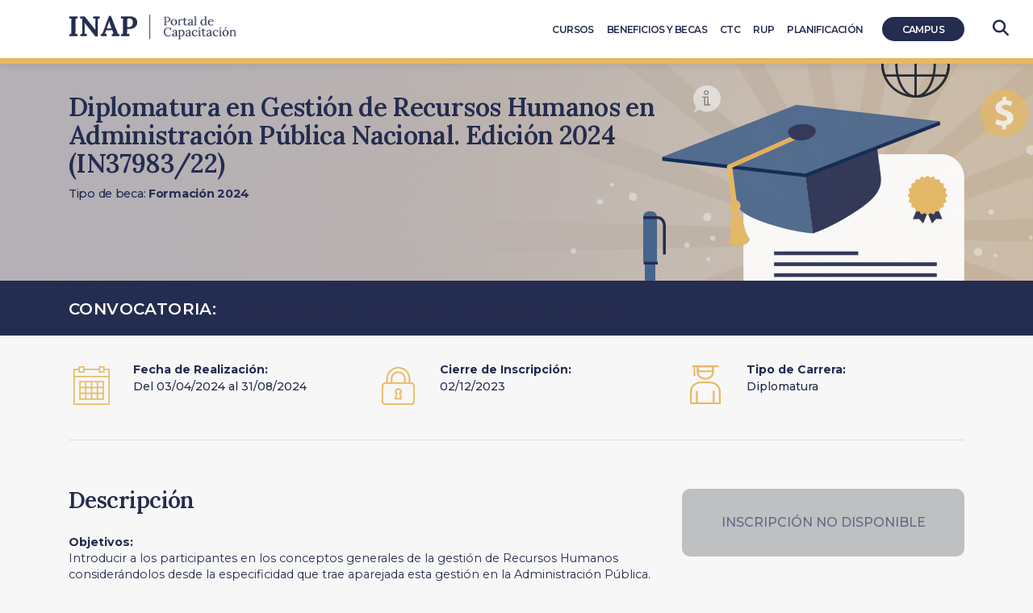

--- FILE ---
content_type: text/html; charset=UTF-8
request_url: https://capacitacion.inap.gob.ar/beca/diplomatura-en-gestion-de-recursos-humanos-en-administracion-publica-nacional/
body_size: 43974
content:

 <!doctype html>
<html lang="es" class="no-js no-svg">
<head>
<meta charset="UTF-8">
<meta name="viewport" content="width=device-width, initial-scale=1">
<meta http-equiv="X-UA-Compatible" content="IE=edge">
<link rel="profile" href="http://gmpg.org/xfn/11">
<title>Capacitación INAP &raquo; Diplomatura en Gestión de Recursos Humanos en Administración Pública Nacional. Edición 2024 (IN37983/22)</title>
<link rel="shortcut icon" href="https://capacitacion.inap.gob.ar/wp-content/themes/inap-child/favicon.ico" />
<meta name="description" content="Diplomatura en Gestión de Recursos Humanos en Administración Pública Nacional. Edición 2024 (IN37983/22)" />
    <meta name='robots' content='max-image-preview:large' />
	<style>img:is([sizes="auto" i], [sizes^="auto," i]) { contain-intrinsic-size: 3000px 1500px }</style>
	<script type="text/javascript">
/* <![CDATA[ */
window._wpemojiSettings = {"baseUrl":"https:\/\/s.w.org\/images\/core\/emoji\/16.0.1\/72x72\/","ext":".png","svgUrl":"https:\/\/s.w.org\/images\/core\/emoji\/16.0.1\/svg\/","svgExt":".svg","source":{"concatemoji":"https:\/\/capacitacion.inap.gob.ar\/wp-includes\/js\/wp-emoji-release.min.js"}};
/*! This file is auto-generated */
!function(s,n){var o,i,e;function c(e){try{var t={supportTests:e,timestamp:(new Date).valueOf()};sessionStorage.setItem(o,JSON.stringify(t))}catch(e){}}function p(e,t,n){e.clearRect(0,0,e.canvas.width,e.canvas.height),e.fillText(t,0,0);var t=new Uint32Array(e.getImageData(0,0,e.canvas.width,e.canvas.height).data),a=(e.clearRect(0,0,e.canvas.width,e.canvas.height),e.fillText(n,0,0),new Uint32Array(e.getImageData(0,0,e.canvas.width,e.canvas.height).data));return t.every(function(e,t){return e===a[t]})}function u(e,t){e.clearRect(0,0,e.canvas.width,e.canvas.height),e.fillText(t,0,0);for(var n=e.getImageData(16,16,1,1),a=0;a<n.data.length;a++)if(0!==n.data[a])return!1;return!0}function f(e,t,n,a){switch(t){case"flag":return n(e,"\ud83c\udff3\ufe0f\u200d\u26a7\ufe0f","\ud83c\udff3\ufe0f\u200b\u26a7\ufe0f")?!1:!n(e,"\ud83c\udde8\ud83c\uddf6","\ud83c\udde8\u200b\ud83c\uddf6")&&!n(e,"\ud83c\udff4\udb40\udc67\udb40\udc62\udb40\udc65\udb40\udc6e\udb40\udc67\udb40\udc7f","\ud83c\udff4\u200b\udb40\udc67\u200b\udb40\udc62\u200b\udb40\udc65\u200b\udb40\udc6e\u200b\udb40\udc67\u200b\udb40\udc7f");case"emoji":return!a(e,"\ud83e\udedf")}return!1}function g(e,t,n,a){var r="undefined"!=typeof WorkerGlobalScope&&self instanceof WorkerGlobalScope?new OffscreenCanvas(300,150):s.createElement("canvas"),o=r.getContext("2d",{willReadFrequently:!0}),i=(o.textBaseline="top",o.font="600 32px Arial",{});return e.forEach(function(e){i[e]=t(o,e,n,a)}),i}function t(e){var t=s.createElement("script");t.src=e,t.defer=!0,s.head.appendChild(t)}"undefined"!=typeof Promise&&(o="wpEmojiSettingsSupports",i=["flag","emoji"],n.supports={everything:!0,everythingExceptFlag:!0},e=new Promise(function(e){s.addEventListener("DOMContentLoaded",e,{once:!0})}),new Promise(function(t){var n=function(){try{var e=JSON.parse(sessionStorage.getItem(o));if("object"==typeof e&&"number"==typeof e.timestamp&&(new Date).valueOf()<e.timestamp+604800&&"object"==typeof e.supportTests)return e.supportTests}catch(e){}return null}();if(!n){if("undefined"!=typeof Worker&&"undefined"!=typeof OffscreenCanvas&&"undefined"!=typeof URL&&URL.createObjectURL&&"undefined"!=typeof Blob)try{var e="postMessage("+g.toString()+"("+[JSON.stringify(i),f.toString(),p.toString(),u.toString()].join(",")+"));",a=new Blob([e],{type:"text/javascript"}),r=new Worker(URL.createObjectURL(a),{name:"wpTestEmojiSupports"});return void(r.onmessage=function(e){c(n=e.data),r.terminate(),t(n)})}catch(e){}c(n=g(i,f,p,u))}t(n)}).then(function(e){for(var t in e)n.supports[t]=e[t],n.supports.everything=n.supports.everything&&n.supports[t],"flag"!==t&&(n.supports.everythingExceptFlag=n.supports.everythingExceptFlag&&n.supports[t]);n.supports.everythingExceptFlag=n.supports.everythingExceptFlag&&!n.supports.flag,n.DOMReady=!1,n.readyCallback=function(){n.DOMReady=!0}}).then(function(){return e}).then(function(){var e;n.supports.everything||(n.readyCallback(),(e=n.source||{}).concatemoji?t(e.concatemoji):e.wpemoji&&e.twemoji&&(t(e.twemoji),t(e.wpemoji)))}))}((window,document),window._wpemojiSettings);
/* ]]> */
</script>
<style id='wp-emoji-styles-inline-css' type='text/css'>

	img.wp-smiley, img.emoji {
		display: inline !important;
		border: none !important;
		box-shadow: none !important;
		height: 1em !important;
		width: 1em !important;
		margin: 0 0.07em !important;
		vertical-align: -0.1em !important;
		background: none !important;
		padding: 0 !important;
	}
</style>
<link rel='stylesheet' id='wp-block-library-css' href='https://capacitacion.inap.gob.ar/wp-includes/css/dist/block-library/style.min.css' type='text/css' media='all' />
<style id='classic-theme-styles-inline-css' type='text/css'>
/*! This file is auto-generated */
.wp-block-button__link{color:#fff;background-color:#32373c;border-radius:9999px;box-shadow:none;text-decoration:none;padding:calc(.667em + 2px) calc(1.333em + 2px);font-size:1.125em}.wp-block-file__button{background:#32373c;color:#fff;text-decoration:none}
</style>
<style id='global-styles-inline-css' type='text/css'>
:root{--wp--preset--aspect-ratio--square: 1;--wp--preset--aspect-ratio--4-3: 4/3;--wp--preset--aspect-ratio--3-4: 3/4;--wp--preset--aspect-ratio--3-2: 3/2;--wp--preset--aspect-ratio--2-3: 2/3;--wp--preset--aspect-ratio--16-9: 16/9;--wp--preset--aspect-ratio--9-16: 9/16;--wp--preset--color--black: #000000;--wp--preset--color--cyan-bluish-gray: #abb8c3;--wp--preset--color--white: #ffffff;--wp--preset--color--pale-pink: #f78da7;--wp--preset--color--vivid-red: #cf2e2e;--wp--preset--color--luminous-vivid-orange: #ff6900;--wp--preset--color--luminous-vivid-amber: #fcb900;--wp--preset--color--light-green-cyan: #7bdcb5;--wp--preset--color--vivid-green-cyan: #00d084;--wp--preset--color--pale-cyan-blue: #8ed1fc;--wp--preset--color--vivid-cyan-blue: #0693e3;--wp--preset--color--vivid-purple: #9b51e0;--wp--preset--gradient--vivid-cyan-blue-to-vivid-purple: linear-gradient(135deg,rgba(6,147,227,1) 0%,rgb(155,81,224) 100%);--wp--preset--gradient--light-green-cyan-to-vivid-green-cyan: linear-gradient(135deg,rgb(122,220,180) 0%,rgb(0,208,130) 100%);--wp--preset--gradient--luminous-vivid-amber-to-luminous-vivid-orange: linear-gradient(135deg,rgba(252,185,0,1) 0%,rgba(255,105,0,1) 100%);--wp--preset--gradient--luminous-vivid-orange-to-vivid-red: linear-gradient(135deg,rgba(255,105,0,1) 0%,rgb(207,46,46) 100%);--wp--preset--gradient--very-light-gray-to-cyan-bluish-gray: linear-gradient(135deg,rgb(238,238,238) 0%,rgb(169,184,195) 100%);--wp--preset--gradient--cool-to-warm-spectrum: linear-gradient(135deg,rgb(74,234,220) 0%,rgb(151,120,209) 20%,rgb(207,42,186) 40%,rgb(238,44,130) 60%,rgb(251,105,98) 80%,rgb(254,248,76) 100%);--wp--preset--gradient--blush-light-purple: linear-gradient(135deg,rgb(255,206,236) 0%,rgb(152,150,240) 100%);--wp--preset--gradient--blush-bordeaux: linear-gradient(135deg,rgb(254,205,165) 0%,rgb(254,45,45) 50%,rgb(107,0,62) 100%);--wp--preset--gradient--luminous-dusk: linear-gradient(135deg,rgb(255,203,112) 0%,rgb(199,81,192) 50%,rgb(65,88,208) 100%);--wp--preset--gradient--pale-ocean: linear-gradient(135deg,rgb(255,245,203) 0%,rgb(182,227,212) 50%,rgb(51,167,181) 100%);--wp--preset--gradient--electric-grass: linear-gradient(135deg,rgb(202,248,128) 0%,rgb(113,206,126) 100%);--wp--preset--gradient--midnight: linear-gradient(135deg,rgb(2,3,129) 0%,rgb(40,116,252) 100%);--wp--preset--font-size--small: 13px;--wp--preset--font-size--medium: 20px;--wp--preset--font-size--large: 36px;--wp--preset--font-size--x-large: 42px;--wp--preset--spacing--20: 0.44rem;--wp--preset--spacing--30: 0.67rem;--wp--preset--spacing--40: 1rem;--wp--preset--spacing--50: 1.5rem;--wp--preset--spacing--60: 2.25rem;--wp--preset--spacing--70: 3.38rem;--wp--preset--spacing--80: 5.06rem;--wp--preset--shadow--natural: 6px 6px 9px rgba(0, 0, 0, 0.2);--wp--preset--shadow--deep: 12px 12px 50px rgba(0, 0, 0, 0.4);--wp--preset--shadow--sharp: 6px 6px 0px rgba(0, 0, 0, 0.2);--wp--preset--shadow--outlined: 6px 6px 0px -3px rgba(255, 255, 255, 1), 6px 6px rgba(0, 0, 0, 1);--wp--preset--shadow--crisp: 6px 6px 0px rgba(0, 0, 0, 1);}:where(.is-layout-flex){gap: 0.5em;}:where(.is-layout-grid){gap: 0.5em;}body .is-layout-flex{display: flex;}.is-layout-flex{flex-wrap: wrap;align-items: center;}.is-layout-flex > :is(*, div){margin: 0;}body .is-layout-grid{display: grid;}.is-layout-grid > :is(*, div){margin: 0;}:where(.wp-block-columns.is-layout-flex){gap: 2em;}:where(.wp-block-columns.is-layout-grid){gap: 2em;}:where(.wp-block-post-template.is-layout-flex){gap: 1.25em;}:where(.wp-block-post-template.is-layout-grid){gap: 1.25em;}.has-black-color{color: var(--wp--preset--color--black) !important;}.has-cyan-bluish-gray-color{color: var(--wp--preset--color--cyan-bluish-gray) !important;}.has-white-color{color: var(--wp--preset--color--white) !important;}.has-pale-pink-color{color: var(--wp--preset--color--pale-pink) !important;}.has-vivid-red-color{color: var(--wp--preset--color--vivid-red) !important;}.has-luminous-vivid-orange-color{color: var(--wp--preset--color--luminous-vivid-orange) !important;}.has-luminous-vivid-amber-color{color: var(--wp--preset--color--luminous-vivid-amber) !important;}.has-light-green-cyan-color{color: var(--wp--preset--color--light-green-cyan) !important;}.has-vivid-green-cyan-color{color: var(--wp--preset--color--vivid-green-cyan) !important;}.has-pale-cyan-blue-color{color: var(--wp--preset--color--pale-cyan-blue) !important;}.has-vivid-cyan-blue-color{color: var(--wp--preset--color--vivid-cyan-blue) !important;}.has-vivid-purple-color{color: var(--wp--preset--color--vivid-purple) !important;}.has-black-background-color{background-color: var(--wp--preset--color--black) !important;}.has-cyan-bluish-gray-background-color{background-color: var(--wp--preset--color--cyan-bluish-gray) !important;}.has-white-background-color{background-color: var(--wp--preset--color--white) !important;}.has-pale-pink-background-color{background-color: var(--wp--preset--color--pale-pink) !important;}.has-vivid-red-background-color{background-color: var(--wp--preset--color--vivid-red) !important;}.has-luminous-vivid-orange-background-color{background-color: var(--wp--preset--color--luminous-vivid-orange) !important;}.has-luminous-vivid-amber-background-color{background-color: var(--wp--preset--color--luminous-vivid-amber) !important;}.has-light-green-cyan-background-color{background-color: var(--wp--preset--color--light-green-cyan) !important;}.has-vivid-green-cyan-background-color{background-color: var(--wp--preset--color--vivid-green-cyan) !important;}.has-pale-cyan-blue-background-color{background-color: var(--wp--preset--color--pale-cyan-blue) !important;}.has-vivid-cyan-blue-background-color{background-color: var(--wp--preset--color--vivid-cyan-blue) !important;}.has-vivid-purple-background-color{background-color: var(--wp--preset--color--vivid-purple) !important;}.has-black-border-color{border-color: var(--wp--preset--color--black) !important;}.has-cyan-bluish-gray-border-color{border-color: var(--wp--preset--color--cyan-bluish-gray) !important;}.has-white-border-color{border-color: var(--wp--preset--color--white) !important;}.has-pale-pink-border-color{border-color: var(--wp--preset--color--pale-pink) !important;}.has-vivid-red-border-color{border-color: var(--wp--preset--color--vivid-red) !important;}.has-luminous-vivid-orange-border-color{border-color: var(--wp--preset--color--luminous-vivid-orange) !important;}.has-luminous-vivid-amber-border-color{border-color: var(--wp--preset--color--luminous-vivid-amber) !important;}.has-light-green-cyan-border-color{border-color: var(--wp--preset--color--light-green-cyan) !important;}.has-vivid-green-cyan-border-color{border-color: var(--wp--preset--color--vivid-green-cyan) !important;}.has-pale-cyan-blue-border-color{border-color: var(--wp--preset--color--pale-cyan-blue) !important;}.has-vivid-cyan-blue-border-color{border-color: var(--wp--preset--color--vivid-cyan-blue) !important;}.has-vivid-purple-border-color{border-color: var(--wp--preset--color--vivid-purple) !important;}.has-vivid-cyan-blue-to-vivid-purple-gradient-background{background: var(--wp--preset--gradient--vivid-cyan-blue-to-vivid-purple) !important;}.has-light-green-cyan-to-vivid-green-cyan-gradient-background{background: var(--wp--preset--gradient--light-green-cyan-to-vivid-green-cyan) !important;}.has-luminous-vivid-amber-to-luminous-vivid-orange-gradient-background{background: var(--wp--preset--gradient--luminous-vivid-amber-to-luminous-vivid-orange) !important;}.has-luminous-vivid-orange-to-vivid-red-gradient-background{background: var(--wp--preset--gradient--luminous-vivid-orange-to-vivid-red) !important;}.has-very-light-gray-to-cyan-bluish-gray-gradient-background{background: var(--wp--preset--gradient--very-light-gray-to-cyan-bluish-gray) !important;}.has-cool-to-warm-spectrum-gradient-background{background: var(--wp--preset--gradient--cool-to-warm-spectrum) !important;}.has-blush-light-purple-gradient-background{background: var(--wp--preset--gradient--blush-light-purple) !important;}.has-blush-bordeaux-gradient-background{background: var(--wp--preset--gradient--blush-bordeaux) !important;}.has-luminous-dusk-gradient-background{background: var(--wp--preset--gradient--luminous-dusk) !important;}.has-pale-ocean-gradient-background{background: var(--wp--preset--gradient--pale-ocean) !important;}.has-electric-grass-gradient-background{background: var(--wp--preset--gradient--electric-grass) !important;}.has-midnight-gradient-background{background: var(--wp--preset--gradient--midnight) !important;}.has-small-font-size{font-size: var(--wp--preset--font-size--small) !important;}.has-medium-font-size{font-size: var(--wp--preset--font-size--medium) !important;}.has-large-font-size{font-size: var(--wp--preset--font-size--large) !important;}.has-x-large-font-size{font-size: var(--wp--preset--font-size--x-large) !important;}
:where(.wp-block-post-template.is-layout-flex){gap: 1.25em;}:where(.wp-block-post-template.is-layout-grid){gap: 1.25em;}
:where(.wp-block-columns.is-layout-flex){gap: 2em;}:where(.wp-block-columns.is-layout-grid){gap: 2em;}
:root :where(.wp-block-pullquote){font-size: 1.5em;line-height: 1.6;}
</style>
<link rel='stylesheet' id='contact-form-7-css' href='https://capacitacion.inap.gob.ar/wp-content/plugins/contact-form-7/includes/css/styles.css?ver=6.1.4' type='text/css' media='all' />
<link rel='stylesheet' id='bootstrap-css' href='https://capacitacion.inap.gob.ar/wp-content/themes/inap/css/bootstrap.min.css' type='text/css' media='all' />
<link rel='stylesheet' id='dataTables-css' href='https://capacitacion.inap.gob.ar/wp-content/themes/inap-child/css/dataTables.bootstrap4.min.css' type='text/css' media='all' />
<link rel='stylesheet' id='swiper-css' href='https://capacitacion.inap.gob.ar/wp-content/themes/inap-child/css/swiper.min.css' type='text/css' media='all' />
<link rel='stylesheet' id='inap-child-css' href='https://capacitacion.inap.gob.ar/wp-content/themes/inap-child/css/custom.css?nocache=1768829238' type='text/css' media='all' />
<link rel='stylesheet' id='animate-css' href='https://capacitacion.inap.gob.ar/wp-content/themes/inap-child/css/animate.min.css' type='text/css' media='all' />
<link rel='stylesheet' id='font-awesome-css' href='https://capacitacion.inap.gob.ar/wp-content/themes/inap/css/font-awesome-6.5.2.min.css' type='text/css' media='all' />
<script type="text/javascript" src="https://capacitacion.inap.gob.ar/wp-includes/js/jquery/jquery.min.js?ver=3.7.1" id="jquery-core-js"></script>
<script type="text/javascript" src="https://capacitacion.inap.gob.ar/wp-includes/js/jquery/jquery-migrate.min.js?ver=3.4.1" id="jquery-migrate-js"></script>
<link rel="https://api.w.org/" href="https://capacitacion.inap.gob.ar/wp-json/" /><link rel="alternate" title="JSON" type="application/json" href="https://capacitacion.inap.gob.ar/wp-json/wp/v2/becas/20646" /><link rel="EditURI" type="application/rsd+xml" title="RSD" href="https://capacitacion.inap.gob.ar/xmlrpc.php?rsd" />
<meta name="generator" content="WordPress 6.8.3" />
<link rel="canonical" href="https://capacitacion.inap.gob.ar/beca/diplomatura-en-gestion-de-recursos-humanos-en-administracion-publica-nacional/" />
<link rel='shortlink' href='https://capacitacion.inap.gob.ar/?p=20646' />
<link rel="alternate" title="oEmbed (JSON)" type="application/json+oembed" href="https://capacitacion.inap.gob.ar/wp-json/oembed/1.0/embed?url=https%3A%2F%2Fcapacitacion.inap.gob.ar%2Fbeca%2Fdiplomatura-en-gestion-de-recursos-humanos-en-administracion-publica-nacional%2F" />
<link rel="alternate" title="oEmbed (XML)" type="text/xml+oembed" href="https://capacitacion.inap.gob.ar/wp-json/oembed/1.0/embed?url=https%3A%2F%2Fcapacitacion.inap.gob.ar%2Fbeca%2Fdiplomatura-en-gestion-de-recursos-humanos-en-administracion-publica-nacional%2F&#038;format=xml" />
		<style type="text/css" id="wp-custom-css">
			.search-results .page-header h1 span{
	color:#45658d !important;
}

#chatbot{
	display:none !important;
}		</style>
		
  <!-- Google Search Console -->
  <meta name="google-site-verification" content="pxVsDhFsXVjzPbKxNGvGKijXrJ24tFYkdG1ZRr_qKQ0" />
  <meta name="google-site-verification" content="eV0mwlQ6p3hCRYYMmnLYMVUPRBrDuwUx64RjJca3h78" />
  <!-- Global site tag (gtag.js) - Google Analytics -->
  <script async src="https://www.googletagmanager.com/gtag/js?id=UA-42063588-1"></script>
  <script>
    window.dataLayer = window.dataLayer || [];
    function gtag(){dataLayer.push(arguments);}
    gtag('js', new Date());

    gtag('config', 'UA-42063588-1');
  </script>

  <!-- Google tag (gtag.js) -->
  <script async src="https://www.googletagmanager.com/gtag/js?id=G-K9G96SB647"></script>
  <script>
    window.dataLayer = window.dataLayer || [];
    function gtag(){dataLayer.push(arguments);}
    gtag('js', new Date());

    gtag('config', 'G-K9G96SB647');
  </script>


  </head>
  <body class="wp-singular beca-template-default single single-beca postid-20646 wp-theme-inap wp-child-theme-inap-child">


       <!-- Login form LMS Moodle -->
       <div class="modal fade" id="login-modal">
        <div class="modal-dialog">
          <div class="modal-content">
            <form action="https://campus.inap.gob.ar/login/index.php" method="post" id="login" autocomplete="off">
              <fieldset>
                <legend class="hidden-element">Acceso al Campus</legend>
              <div class="modal-header">
                <button type="button" class="close fa fa-close" data-dismiss="modal" aria-hidden="true"></button>
              </div>
              <h2 class="modal-title" id="myModalLabel">Acceso al Campus</h2>
              <div class="modal-body">

                <div class="form-group" style="margin-bottom:5px;">
                  <div class="groupLogin">
                    <span class="input-group-addon fa fa-user"></span>
                    <label for="username" class="hidden-element">Ingresar Nombre de usuario</label>
                    <input type="text" id="username" class="form-control" name="username" value="" size="15" placeholder="Nombre de usuario" required>
                  </div>
                </div>

                <div class="form-group">
                  <div class="groupLogin">
                    <span class="input-group-addon fa fa-lock"></span>
                    <label for="password" class="hidden-element">Ingresar Password</label>
                    <input type="password" id="password" name="password" size="15" value="" autocomplete="off" class="form-control" placeholder="Contraseña" required>
                  </div>
                </div>
                <div class="checkbox groupLogin">
                    <input type="checkbox" name="rememberusername" id="rememberusername" value="1">
                    <label for="rememberusername">Recordar nombre de usuario</label>
                </div>

                <input id="anchor" type="hidden" name="anchor" value="">
                <script>document.getElementById('anchor').value = location.hash;</script>
                <input type="hidden" name="logintoken" value="egS5cfS67BlCYzIoUtVWNLycgWFtfV3a">

                <div class="forgetpass">
                  <a href="https://campus.inap.gob.ar/login/forgot_password.php" title="Olvidó contraseña" target="_blank">¿Olvidó su nombre de usuario o contraseña?</a>
                </div>
            </div>
            <div class="modal-footer">
              <input type="submit" id="loginbtn" class="form-control btn btn-primary" value="Entrar">
            </div>
            </fieldset>
            </form>
          </div>
        </div>
      </div>
      <!-- Login form LMS Moodle -->




            <script type="application/ld+json">
            {
              "@context": "https://schema.org",
              "@type": "Organization",
              "url": "https://capacitacion.inap.gob.ar/",
              "logo": "https://capacitacion.inap.gob.ar/wp-content/themes/inap-child/images/logo-inap.png"
            }
      </script>

      <header>
        <nav class="navbar navbar-expand-md navbar-dark">
          <div class="mobile-navbar">
            <button class="navbar-toggler" type="button" data-toggle="collapse" data-target="#navbarCollapse" aria-controls="navbarCollapse" aria-expanded="false" aria-label="Toggle navigation">
                <span class="navbar-toggler-icon"></span><span class="menu-text">Menú</span>

              </button>
          </div>
          <div class="container">
            <a class="navbar-brand" href="https://capacitacion.inap.gob.ar/"><h1>Capacitación INAP</h1></a>

                <div class="collapse navbar-collapse" id="navbarCollapse">
                <ul class="navbar-nav"><li id="menu-item-455" class="menu-item menu-item-type-post_type menu-item-object-page menu-item-455"><a href="https://capacitacion.inap.gob.ar/cursos/" title="Cursos INAP">Cursos</a></li>
<li id="menu-item-454" class="menu-item menu-item-type-post_type menu-item-object-page menu-item-454"><a href="https://capacitacion.inap.gob.ar/becas/">Beneficios y Becas</a></li>
<li id="menu-item-23362" class="menu-item menu-item-type-post_type menu-item-object-page menu-item-23362"><a href="https://capacitacion.inap.gob.ar/coordinadores-tecnicos-de-capacitacion-ctc-inicio/">CTC</a></li>
<li id="menu-item-21947" class="menu-item menu-item-type-post_type menu-item-object-page menu-item-21947"><a href="https://capacitacion.inap.gob.ar/registro-unico-de-prestadores/">RUP</a></li>
<li id="menu-item-4968" class="menu-item menu-item-type-post_type menu-item-object-page menu-item-4968"><a href="https://capacitacion.inap.gob.ar/planificacion/" title="Planificación de Cursos INAP">Planificación</a></li>
<li id="menu-item-397" class="acceso-destacado menu-item menu-item-type-custom menu-item-object-custom menu-item-397"><a target="_blank" href="https://campus.inap.gob.ar/login/index.php">Campus</a></li>
</ul>                </div>
          </div>
        </nav>
        <div id="btn-search">
            <a id="btn-zoom-search" href="javascript:void(0);" title="Buscador"><i class="fa fa-search"></i></a>
          </div>
                        <div class="search-container">
              <div class="container">
              <form method="get" class="search-form-nav" autocomplete="off" action="https://capacitacion.inap.gob.ar/">
                <fieldset>
                <legend class="hidden-element">Buscador</legend>
                <label for="search-form-696e3136f36f9" class="hidden-element">Escribí tu búsqueda y presioná Enter para buscar...</label>
                <input type="search" id="search-form-696e3136f36f9" class="search-field" placeholder=" Escribí tu búsqueda y presioná Enter para buscar..." autofocus value="" name="s" />
                <button type="submit" class="hidden-element">BUSCAR</button>
              </fieldset>
              </form>
              </div>
            </div>
      </header>

 <div class="page-header">
   <div class="container">
     <div class="row">
       <div class="col-md-8">
         <h1 class="entry-title">Diplomatura en Gestión de Recursos Humanos en Administración Pública Nacional. Edición 2024 (IN37983/22)</h1>         <h6 class="programa-area">
          Tipo de beca: <strong>Formación 2024</strong>         </h6>
       </div>
       <div class="col-md-4 featured-image">
                 </div>
     </div>
   </div>
 </div>




 
<div id="actividad-search-box" class="searchbox">
  <div class="container">
     <h3>Convocatoria:</h3>
       <ul class="nav nav-pills" id="pills-tab" role="tablist">
         <li style="padding-top:3px;">En este momento la convocatoria no se encuentra abierta.</li>       </ul>
   </div>
</div>

    <section>
     <div class="container">

            <div class="tab-content" id="comisiones-tabContent">
              <div class="tab-pane fade show active" id="pills-comi_1" role="tabpanel" aria-labelledby="pills-comi_1-tab">
            <div class="row">
              <div class="col-md-4">
                <div class="row">
                  <div class="col-md-3">
                    <img class="img-fluid" src="https://capacitacion.inap.gob.ar/wp-content/themes/inap-child/images/calendar.png" alt="Diplomatura en Gestión de Recursos Humanos en Administración Pública Nacional. Edición 2024 (IN37983/22)-Fecha de Realización" />
                  </div>
                  <div class="col-md-9 tab-comisiones">
                    <strong>Fecha de Realización:</strong><br/>
                    <p>Del 03/04/2024 al 31/08/2024</p>
                  </div>
                </div>
              </div>
              <div class="col-md-4">
                <div class="row">
                  <div class="col-md-3">
                    <img class="img-fluid" src="https://capacitacion.inap.gob.ar/wp-content/themes/inap-child/images/apply.png" alt="Diplomatura en Gestión de Recursos Humanos en Administración Pública Nacional. Edición 2024 (IN37983/22)-Cierre de Inscripción" />
                  </div>
                  <div class="col-md-9 tab-comisiones">
                    <strong>Cierre de Inscripción:</strong>
                    <p>02/12/2023</p>
                  </div>
                </div>
              </div>

              <div class="col-md-4">
              <div class="row">
                <div class="col-md-3">
                  <img class="img-fluid" src="https://capacitacion.inap.gob.ar/wp-content/themes/inap-child/images/ico_carrera.png" alt="Diplomatura en Gestión de Recursos Humanos en Administración Pública Nacional. Edición 2024 (IN37983/22)-Tipo de Carrera" />
                </div>
                <div class="col-md-9 tab-comisiones">
                <strong>Tipo de Carrera:</strong>
                <p>Diplomatura</p>
                </div>
              </div>
            </div>
            <!-- Oculto para deshabilitarlo temporalmente -->
              <div class="col-md-3 d-none">
              <div class="row">
                <div class="col-md-3">
                  <img class="img-fluid" src="https://capacitacion.inap.gob.ar/wp-content/themes/inap-child/images/ico_institucion.png" alt="Diplomatura en Gestión de Recursos Humanos en Administración Pública Nacional. Edición 2024 (IN37983/22)-Institución" />
                </div>
                <div class="col-md-9 tab-comisiones">
                <strong>Institución:</strong>
                <p><a href="https://www.ucasal.edu.ar/" target="_blank" title="Universidad Católica de Salta -UCASAL-">Universidad Católica de Salta -UCASAL-</a></p>
                </div>
              </div>
            </div>

          </div> <!-- /.row -->
        </div>            </div> <!-- #comisiones-tabContent -->


       <div class="row">
       	<article id="post-20646" class="col-md-8 col-md-push-4">
          <h3>Descripción</h3><p><p><strong>Objetivos:<br />
</strong>Introducir a los participantes en los conceptos generales de la gestión de Recursos Humanos considerándolos desde la especificidad que trae aparejada esta gestión en la Administración Pública.<br />
Brindar herramientas para la gestión y desarrollo estratégico de los principales procesos de recursos humanos en la Administración Pública Nacional.<br />
Desarrollar competencias específicas para la gestión de personas.</p>
<p><strong>Duración:</strong>  5 meses.</p>
<p><strong>Modalidad:</strong> mixta<br />
Se prevén encuentros sincrónicos y asincrónicos (trabajo a través de Plataforma E-Learning) para cada uno de los módulos propuestos.</p>
<p><b>Día y horario de la clase sincrónica:</b> miércoles de 19 a 21</p>
<p>&nbsp;</p>
<p><strong>Cronograma:</strong></p>
<table width="605">
<tbody>
<tr>
<td width="127"><strong>Módulo</strong></td>
<td width="114"></td>
<td width="200"><strong>Distribución horaria</strong></td>
<td width="163"><strong>Horas dedicadas</strong></td>
</tr>
<tr>
<td width="127">Módulo 1</td>
<td width="114"></td>
<td width="200">4 encuentros sincrónicos. (vía videoconferencia)</p>
<p>Actividades asincrónicas mediante Campus Virtual.</td>
<td width="163">30 horas.</td>
</tr>
<tr>
<td width="127">Módulo 2</td>
<td width="114"></td>
<td width="200">6 encuentros sincrónicos. (vía videoconferencia)</p>
<p>Actividades asincrónicas mediante Campus Virtual.</td>
<td width="163">45 hs.</td>
</tr>
<tr>
<td width="127">Módulo 3</td>
<td width="114"></td>
<td width="200">4 encuentros sincrónicos. (vía videoconferencia)</p>
<p>Actividades asincrónicas mediante Campus Virtual.</td>
<td width="163">30 hs.</td>
</tr>
<tr>
<td width="127">Módulo 4</td>
<td width="114"></td>
<td width="200">6 encuentros sincrónicos. (vía videoconferencia)</p>
<p>&nbsp;</p>
<p>Actividades asincrónicas mediante Campus Virtual.</td>
<td width="163">45 hs.</td>
</tr>
<tr>
<td width="127"><strong>Trabajo integrador Final</strong></td>
<td width="114"></td>
<td width="200"></td>
<td width="163"></td>
</tr>
</tbody>
</table>
<p><strong>Más información:<br />
</strong><span style="color: black; font-family: Calibri,Helvetica,sans-serif; font-size: small;"><span style="font-size: medium;">Prof. Romina Sosa<br />
</span></span><span style="color: black; font-family: Calibri,Helvetica,sans-serif; font-size: small;"><span style="font-size: medium;">Correo electrónico: </span><a href="mailto:rasosa@ucasal.edu.ar" target="_blank" rel="noopener noreferrer"><span style="font-size: medium;">rasosa@ucasal.edu.ar</span></a></span><br />
WEB: https://www.ucasal.edu.ar/<strong><br />
</strong></p>
<p>&nbsp;</p>
<p><strong>Perfil de destinatarios FoPeCap:</strong><br />
Este programa tiene como destinatarios a agentes  <span style="font-weight: 400;"> </span>que se desempeñen en agencias de la administración pública nacional (aportantes al FoPeCap) comprendidos en el Convenio Colectivo de Trabajo 214/2006</p>
<p><strong>Postulación:<br />
</strong></p>
<p><strong>Para completar su postulación al Programa Formación 2024 </strong>debe enviar la siguiente documentación <strong>únicamente por correo electrónico a </strong><a href="mailto:formar2020@jefatura.gob.ar"><strong><u>formar2020@jefatura.gob.ar</u></strong></a></p>
<ul>
<li><strong>Nota Aval</strong> dirigida al <strong>Titular de la Dirección Institucional del INAP</strong> <strong>(*)</strong> y firmada por la autoridad inmediata superior con rango no inferior a Director/a Nacional o equivalente, que describa el resultado que se espera del cursante en términos de competencias para mejorar el desempeño de su organismo y aprobación de los permisos necesarios para que el postulante pueda cursar el programa sin inconvenientes. La nota debe ser remitida adjunta (en archivo PDF o imagen) con la siguiente denominación Apellido NOTA. Ej.: PerezNOTA (<a href="https://capacitacion.inap.gob.ar/wp-content/uploads/2023/11/NOTA_AVAL_FORMACION_2024-1.docx" target="_blank" rel="noopener"><strong><u>descargar Nota Modelo</u></strong></a>)</li>
<li><strong>Acta Compromiso</strong> firmada por el postulante y por la autoridad inmediata superior con rango no inferior a Director/a Nacional o equivalente, adjuntando documento (en archivo PDF o imagen) con la siguiente denominación: Apellido ACTA. Ej.: PerezACTA (<a href="https://capacitacion.inap.gob.ar/wp-content/uploads/2023/11/ACTA_COMPROMISO_FORMACION_2024-1.docx" target="_blank" rel="noopener noreferrer"><strong><u>descargar Acta Compromiso</u></strong></a>)</li>
</ul>
<p>(*) La misma puede ser firmada holográficamente o digitalmente.</p>
</p>
   		 </article><!-- #post-## -->

        <aside class="col-md-4 col-md-pull-8">

          <a href="javascript:void(0)" class="call-to-action-apply" style="background-color:#a7a9ac;pointer-events: none; opacity:.7" title="Inscripción no disponible">Inscripción no disponible</a><ul class="comi-detalle"><li class="odd"><p><span class="iconss" style="background-image:url(https://capacitacion.inap.gob.ar/wp-content/themes/inap-child/images/ico_mod_sincronico.png)"></span><strong>Modalidad:</strong><br/>Virtual Sincrónico</p></li><li class=""><p><span class="icon ico_beneficio"></span><strong>Beneficio INAP:</strong><br/>35 vacantes</p></li><li class="odd"><p><span class="icon ico_duracion"></span><strong>Duración:</strong><br/>150 horas</p></li><li class=""><p><span class="icon ico_titulo"></span><strong>Título Requerido:</strong><br/>Secundario</p></li></ul>
        </aside>
       </div><!--  /.row -->
     </div> <!-- /.container -->
   </section>
<script type="application/ld+json">
{
  "@context": "http://schema.org",
  "@type": "Course",
  "name": "Diplomatura en Gestión de Recursos Humanos en Administración Pública Nacional. Edición 2024 (IN37983/22)",
  "description": "Diplomatura en Gestión de Recursos Humanos en Administración Pública Nacional. Edición 2024 (IN37983/22)",
  "provider": {
    "@type": "Organization",
    "name": "Instituto Nacional de la Adminsitración Pública - INAP",
    "sameAs": "https://capacitacion.inap.gob.ar/beca/diplomatura-en-gestion-de-recursos-humanos-en-administracion-publica-nacional/"
  }
}
</script>
         <!-- START accesos-footer -->

        <div class="accesos-footer">
          <div class="container">
              <div class="row">
                <div class="col-md-4 footer_accesos_widget_area_1">
                  <div><h2 class="widgettitle">Navegación</h2>
<div class="menu-footer-menu-container"><ul id="menu-footer-menu" class="menu"><li id="menu-item-886" class="menu-item menu-item-type-post_type menu-item-object-page menu-item-home menu-item-886"><a href="https://capacitacion.inap.gob.ar/" title="Capacitación INAP">Inicio</a></li>
<li id="menu-item-887" class="menu-item menu-item-type-post_type menu-item-object-page menu-item-887"><a href="https://capacitacion.inap.gob.ar/cursos/" title="Cursos INAP">Cursos</a></li>
<li id="menu-item-891" class="menu-item menu-item-type-post_type menu-item-object-page menu-item-891"><a href="https://capacitacion.inap.gob.ar/becas/">Beneficios y Becas</a></li>
<li id="menu-item-5406" class="menu-item menu-item-type-post_type menu-item-object-page menu-item-5406"><a href="https://capacitacion.inap.gob.ar/planificacion/">Planificación</a></li>
</ul></div></div>                </div>
                <div class="col-md-4 footer_accesos_widget_area_2">
                   <div><h2 class="widgettitle">Redes sociales</h2>
<div class="textwidget custom-html-widget"><ul class="inline">
<li><a href="https://www.facebook.com/INAParg" alt="Facebook-INAP" target="_blank"><i class="fa-brands fa-facebook-f"></i></a></li>
<li><a href="https://www.linkedin.com/company/inap-argentina/mycompany/" alt="linkedin-INAP" target="_blank"><i class="fa-brands fa-linkedin-in"></i></a></li>
<li><a href="https://x.com/inapargentina?lang=es" alt="twitter-INAP" target="_blank"><i class="fa-brands fa-x-twitter"></i></a></li>
<li><a href="https://www.youtube.com/channel/UCf1sNDGsQNE-3N5C4p_sH6Q" alt="youtube-INAP" target="_blank"><i class="fa-brands fa-youtube"></i></a></li>
<li><a href="https://www.instagram.com/inapargentina/" alt="instagram-INAP" target="_blank"><i class="fa-brands fa-instagram"></i></a></li>
</ul></div></div>                </div>

                <div class="col-md-4 footer_accesos_widget_area_3">
                  <div><h2 class="widgettitle">Sitios de interes</h2>
<div class="textwidget custom-html-widget"><ul>
<li><a href="https://www.argentina.gob.ar/" alt="Portal del Empleado" target="_blank">Portal oficial del Estado argentino</a></li>
</ul></div></div>                </div>

              </div> <!-- /. row -->

          </div>
        </div><!-- /.accesos -->
        <!-- /END ACCESOS -->
    </main>
    <!-- FOOTER -->
    <footer>
    <div class="footer-data">
        <div class="container">
            <div class="row">
                <div class="col-md-12">
                                      </div>
            </div>
        </div>
    </div>
      <div class="container pt-5 pb-5">
        <div class="row">
          <div class="col-md-6 col-sm-12 footer_widget_area_1">
            <div>
<p>Portal de Capacitación - Dirección Nacional de Formación del Personal de la APN</p>
</div><div>
<p>Av. Roque Sáenz Peña 788 - Teléfono (5411) 6065-2200 CABA República Argentina.</p>
</div>          </div>
          <!-- <div class="col-md-2 col-sm-6 footer_widget_area_2">
                      </div> -->
          <div class="col-md-6 col-sm-12 footer_widget_area_3">
            <div><img width="550" height="97" src="https://capacitacion.inap.gob.ar/wp-content/uploads/2024/07/min_sec_subse_negativo_550x97.png" class="image wp-image-26138  attachment-full size-full" alt="" style="max-width: 100%; height: auto;" decoding="async" loading="lazy" srcset="https://capacitacion.inap.gob.ar/wp-content/uploads/2024/07/min_sec_subse_negativo_550x97.png 550w, https://capacitacion.inap.gob.ar/wp-content/uploads/2024/07/min_sec_subse_negativo_550x97-300x53.png 300w, https://capacitacion.inap.gob.ar/wp-content/uploads/2024/07/min_sec_subse_negativo_550x97-150x26.png 150w" sizes="auto, (max-width: 550px) 100vw, 550px" /></div>          </div>
        </div>
      </div>
    </footer>

    <script type="speculationrules">
{"prefetch":[{"source":"document","where":{"and":[{"href_matches":"\/*"},{"not":{"href_matches":["\/wp-*.php","\/wp-admin\/*","\/wp-content\/uploads\/*","\/wp-content\/*","\/wp-content\/plugins\/*","\/wp-content\/themes\/inap-child\/*","\/wp-content\/themes\/inap\/*","\/*\\?(.+)"]}},{"not":{"selector_matches":"a[rel~=\"nofollow\"]"}},{"not":{"selector_matches":".no-prefetch, .no-prefetch a"}}]},"eagerness":"conservative"}]}
</script>
<script type="text/javascript" src="https://capacitacion.inap.gob.ar/wp-includes/js/dist/hooks.min.js?ver=4d63a3d491d11ffd8ac6" id="wp-hooks-js"></script>
<script type="text/javascript" src="https://capacitacion.inap.gob.ar/wp-includes/js/dist/i18n.min.js?ver=5e580eb46a90c2b997e6" id="wp-i18n-js"></script>
<script type="text/javascript" id="wp-i18n-js-after">
/* <![CDATA[ */
wp.i18n.setLocaleData( { 'text direction\u0004ltr': [ 'ltr' ] } );
/* ]]> */
</script>
<script type="text/javascript" src="https://capacitacion.inap.gob.ar/wp-content/plugins/contact-form-7/includes/swv/js/index.js?ver=6.1.4" id="swv-js"></script>
<script type="text/javascript" id="contact-form-7-js-translations">
/* <![CDATA[ */
( function( domain, translations ) {
	var localeData = translations.locale_data[ domain ] || translations.locale_data.messages;
	localeData[""].domain = domain;
	wp.i18n.setLocaleData( localeData, domain );
} )( "contact-form-7", {"translation-revision-date":"2025-12-01 15:45:40+0000","generator":"GlotPress\/4.0.3","domain":"messages","locale_data":{"messages":{"":{"domain":"messages","plural-forms":"nplurals=2; plural=n != 1;","lang":"es"},"This contact form is placed in the wrong place.":["Este formulario de contacto est\u00e1 situado en el lugar incorrecto."],"Error:":["Error:"]}},"comment":{"reference":"includes\/js\/index.js"}} );
/* ]]> */
</script>
<script type="text/javascript" id="contact-form-7-js-before">
/* <![CDATA[ */
var wpcf7 = {
    "api": {
        "root": "https:\/\/capacitacion.inap.gob.ar\/wp-json\/",
        "namespace": "contact-form-7\/v1"
    },
    "cached": 1
};
/* ]]> */
</script>
<script type="text/javascript" src="https://capacitacion.inap.gob.ar/wp-content/plugins/contact-form-7/includes/js/index.js?ver=6.1.4" id="contact-form-7-js"></script>
<script type="text/javascript" src="https://capacitacion.inap.gob.ar/wp-content/themes/inap/js/tether.min.js" id="tether-js"></script>
<script type="text/javascript" src="https://capacitacion.inap.gob.ar/wp-content/themes/inap/js/bootstrap.min.js" id="bootstrap-js"></script>
<script type="text/javascript" src="https://capacitacion.inap.gob.ar/wp-content/themes/inap-child/js/swiper.min.js" id="swiper-js"></script>
<script type="text/javascript" src="https://capacitacion.inap.gob.ar/wp-content/themes/inap-child/js/jquery.dataTables.min.js" id="dataTables-js"></script>
<script type="text/javascript" src="https://capacitacion.inap.gob.ar/wp-content/themes/inap-child/js/dataTables.responsive.min.js" id="dataTablesResponsive-js"></script>
<script type="text/javascript" src="https://capacitacion.inap.gob.ar/wp-content/themes/inap-child/js/dataTables.buttons.min.js" id="dataTables_buttons-js"></script>
<script type="text/javascript" src="https://capacitacion.inap.gob.ar/wp-content/themes/inap-child/js/jszip.min.js" id="dataTables_jszip-js"></script>
<script type="text/javascript" src="https://capacitacion.inap.gob.ar/wp-content/themes/inap-child/js/buttons.html5.min.js" id="dataTables_html5-js"></script>
<script type="text/javascript" id="ajax_course-js-extra">
/* <![CDATA[ */
var ajax_course = {"ajax_url":"https:\/\/capacitacion.inap.gob.ar\/wp-admin\/admin-ajax.php"};
/* ]]> */
</script>
<script type="text/javascript" src="https://capacitacion.inap.gob.ar/wp-content/themes/inap-child/js/main.js?nocache=1768829238" id="ajax_course-js"></script>
<script type="text/javascript" id="main_api_js-js-extra">
/* <![CDATA[ */
var magicalData = {"nonce":"c73e2a8771","siteURL":"https:\/\/capacitacion.inap.gob.ar"};
/* ]]> */
</script>
<script type="text/javascript" src="https://capacitacion.inap.gob.ar/wp-content/themes/inap-child/js/main_api.js?ver=1" id="main_api_js-js"></script>

    <script>
      document.addEventListener( 'wpcf7mailsent', function( event ) {
          gtag('event', 'SubmitForm', { 'event_category': 'FormularioEnviado', 'event_label': 'Diplomatura en Gestión de Recursos Humanos en Administración Pública Nacional. Edición 2024 (IN37983/22)', 'value': 0});
      }, false );

      
    </script>

    <!-- CHATBOT INICIO -->
    <script src="https://www.gstatic.com/dialogflow-console/fast/messenger/bootstrap.js?v=1"></script>
    <div id="chatbot">
      <df-messenger
        intent="SALUDO"
        chat-title="Asistente Virtual (Versión Beta)"
        agent-id="45de07dc-585b-45d3-a249-be6655d87fdd"
        language-code="es"
        chat-icon="/wp-content/themes/inap-child/images/botinap.svg"
        wait-open
      ></df-messenger>
    </div>
    <!-- CHATBOT FIN -->

    <!-- USERWAY INICIO -->

     <script>
      (function(d){var s = d.createElement("script");s.setAttribute("data-account", "kEDxQVMPcM");s.setAttribute("src", "https://cdn.userway.org/widget.js");(d.body || d.head).appendChild(s);})(document)
     </script>
     <noscript>Please ensure Javascript is enabled for purposes of <a href="https://userway.org">website accessibility</a>
     </noscript>

     <!-- USERWAY FIN -->

    </body>
</html>
